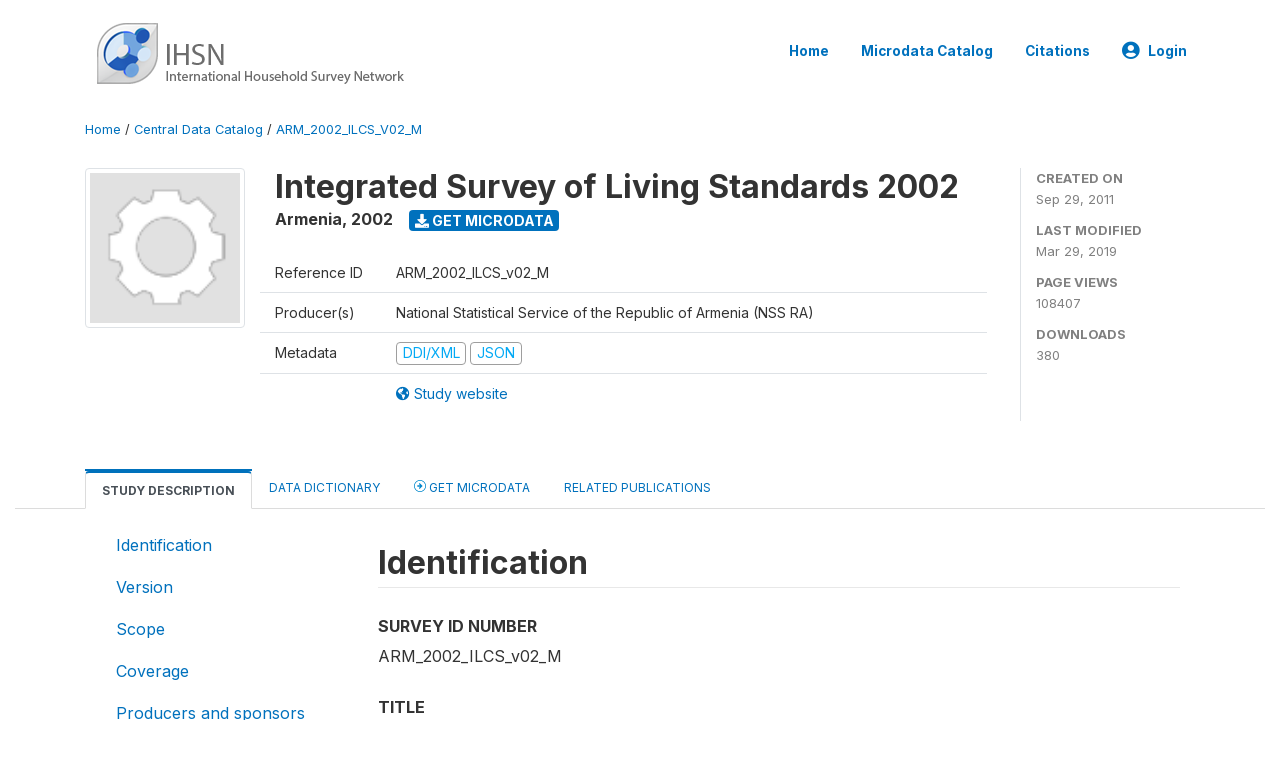

--- FILE ---
content_type: text/html; charset=UTF-8
request_url: http://catalog.ihsn.org/index.php/catalog/267
body_size: 14788
content:
<!DOCTYPE html>
<html>

<head>
    <meta charset="utf-8">
<meta http-equiv="X-UA-Compatible" content="IE=edge">
<meta name="viewport" content="width=device-width, initial-scale=1">

<title>Armenia - Integrated Survey of Living Standards 2002</title>

    
    <link rel="stylesheet" href="https://cdnjs.cloudflare.com/ajax/libs/font-awesome/5.15.4/css/all.min.css" integrity="sha512-1ycn6IcaQQ40/MKBW2W4Rhis/DbILU74C1vSrLJxCq57o941Ym01SwNsOMqvEBFlcgUa6xLiPY/NS5R+E6ztJQ==" crossorigin="anonymous" referrerpolicy="no-referrer" />
    <link rel="stylesheet" href="https://stackpath.bootstrapcdn.com/bootstrap/4.1.3/css/bootstrap.min.css" integrity="sha384-MCw98/SFnGE8fJT3GXwEOngsV7Zt27NXFoaoApmYm81iuXoPkFOJwJ8ERdknLPMO" crossorigin="anonymous">
    

<link rel="stylesheet" href="http://catalog.ihsn.org/themes/nada52/css/style.css?v2023">
<link rel="stylesheet" href="http://catalog.ihsn.org/themes/nada52/css/custom.css?v2021">
<link rel="stylesheet" href="http://catalog.ihsn.org/themes/nada52/css/home.css?v03212019">
<link rel="stylesheet" href="http://catalog.ihsn.org/themes/nada52/css/variables.css?v07042021">
<link rel="stylesheet" href="http://catalog.ihsn.org/themes/nada52/css/facets.css?v062021">
<link rel="stylesheet" href="http://catalog.ihsn.org/themes/nada52/css/catalog-tab.css?v07052021">
<link rel="stylesheet" href="http://catalog.ihsn.org/themes/nada52/css/catalog-card.css?v10102021-1">
<link rel="stylesheet" href="http://catalog.ihsn.org/themes/nada52/css/filter-action-bar.css?v14052021-3">

    <script src="//code.jquery.com/jquery-3.2.1.min.js"></script>
    <script src="https://cdnjs.cloudflare.com/ajax/libs/popper.js/1.14.3/umd/popper.min.js" integrity="sha384-ZMP7rVo3mIykV+2+9J3UJ46jBk0WLaUAdn689aCwoqbBJiSnjAK/l8WvCWPIPm49" crossorigin="anonymous"></script>
    <script src="https://stackpath.bootstrapcdn.com/bootstrap/4.1.3/js/bootstrap.min.js" integrity="sha384-ChfqqxuZUCnJSK3+MXmPNIyE6ZbWh2IMqE241rYiqJxyMiZ6OW/JmZQ5stwEULTy" crossorigin="anonymous"></script>

<script type="text/javascript">
    var CI = {'base_url': 'http://catalog.ihsn.org/'};

    if (top.frames.length!=0) {
        top.location=self.document.location;
    }

    $(document).ready(function()  {
        /*global ajax error handler */
        $( document ).ajaxError(function(event, jqxhr, settings, exception) {
            if(jqxhr.status==401){
                window.location=CI.base_url+'/auth/login/?destination=catalog/';
            }
            else if (jqxhr.status>=500){
                alert(jqxhr.responseText);
            }
        });

    }); //end-document-ready

</script>


<script type="text/javascript" src="http://catalog.ihsn.org/javascript/linkify.min.js?v=012026"></script><script type="text/javascript" src="http://catalog.ihsn.org/javascript/linkify-jquery.min.js?v=012026"></script><script type="text/javascript" src="http://catalog.ihsn.org/javascript/pym.v1.min.js?v=012026"></script><script type="application/ld+json">
    {
    "@context": "https://schema.org/",
    "@type": "Dataset",
    "name": "Integrated Survey of Living Standards 2002 - Armenia",
    "description": "Abstract\r\n---------------------------\r\n\r\nThe Integrated Survey of Living Standards (ISLS), renamed in 2004 to Integrated Survey of Living Conditions Survey (ILCS) is conducted annually by the NSS National Statistical Service of the Republic of Armenia, formed the basis for monitoring living conditions in Armenia. The ILCS is a universally recognized best-practice survey for collecting data to inform about the living standards of households. The ILCS comprises comprehensive and valuable data on the welfare of households and separate individuals which gives the NSS an opportunity to provide the public with up to date information on the population\u2019s income, expenditures, the level of poverty and the other changes in living standards on an annual basis.\r\n\r\nGeographic coverage\r\n---------------------------\r\n\r\nUrban and rural communities\r\n\r\nAnalysis unit\r\n---------------------------\r\n\r\n- Households;\n- Individuals.\r\n\r\nKind of data\r\n---------------------------\r\n\r\nSample survey data [ssd]\r\n\r\nSampling procedure\r\n---------------------------\r\n\r\nDuring the 2001-2003 surveys two-stage random sample was used; the first stage covered the selection of settlements - cities and villages, while the second stage was focused on the selection of households in these settlements. The surveys were conducted on the principle of monthly rotation of households by clusters (sample units). In 2002 and 2003 the number of households was 387 with the sample covering 14 cities and 30 villages in 2002 and 17 cities and 20 villages in 2003.\n\nDuring the 2004-2006 surveys the sampling frame for the ILCS was built using the database of addresses for the 2001 Population Census; the database was developed with the World Bank technical assistance. The database of addresses of all households in Armenia was divided into 48 strata including 12 communities of Yerevan city. The households from other regions (marzes) were grouped according to the following three categories: big towns with 15,000 and more population; villages, and other towns. Big towns formed 16 strata (the only exception was the Vayots Dzor marz where there are no big towns). The villages and other towns formed 10 strata each. According to this division, a random, two-step sample stratified at marz level was developed. All marzes, as well as all urban and rural settlements were included in the sample population according to the share of population residing in those settlements as percent to the total population in the country. \nIn the first step, the settlements, i.e. primary sample units, were selected: 43 towns out of 48 or 90 percent of all towns in Armenia were surveyed during the year; also 216 villages out of 951 or 23 percent of all villages in the country were covered by the survey. In the second step, the respondent households were selected: 6,816 households (5,088 from urban and 1,728 from rural settlements). As a result, for the first time since 1996 survey data were representative at the marz level.\n\nDuring the 2007-2012 surveys the sampling frame for ILCS was designed according to the database of addresses for the 2001 Population Census, which was developed with the World Bank technical assistance. The sample consisted of two parts: core sample and oversample. \n\n1) For the creation of core sample, the sample frame (database of addresses of all households in Armenia) was divided into 48 strata including 12 communities of Yerevan city. The households from other regions (marzes) were grouped according to three categories: large towns (with population of 15000 and higher), villages and other towns. Large towns formed by 16 groups (strata), while the villages and towns formed by 10 strata each. According to that division, a random, two-step sample stratified at the marz level was developed. All marzes, as well as all urban and rural settlements were included in the sample population according to the share of households residing in those settlements as percent to the total households in the country. In the first step, using the PPS method the enumeration units (i.e., primary sample units to be surveyed during the year) were selected. 2007 sample includes 48 urban and 18 rural enumeration areas per month.\n2) The oversample was drawn from the list of villages included in MCA-Armenia Rural Roads Rehabilitation Project. The enumeration areas of villages that were already in the core sample were excluded from that list. From the remaining enumeration areas 18 enumeration areas were selected per month. Thus, the rural sample size was doubled.\n3) After merging the core sample and oversample, the survey households were selected in the second step. 656 households were surveyed per month, from which 368 from urban and 288 from rural settlements. Each month 82 interviewers had conducted field work, and their workload included 8 households per month. In 2007 number of surveyed households was 7,872 (4,416 from urban and 3,456 from rural areas).\n\nFor the survey 2013 the sample frame for ILCS was designed in accordance with the database of addresses of all private households in the country developed on basis of the 2001 Population Census results, with the technical assistance of the World Bank. The method of systematic representative probability sampling was used to frame the sample. For the purpose of drawing the sample, the sample frame was divided into 32 strata including 12 communities of Yerevan City (currently, the administrative districts). \nAccording to this division, a two-tier sample was drawn stratified by regions and by Yerevan. All regions and Yerevan, as well as all urban and rural communities were included in the sample in accordance to the shares of their resident households within the total number of households in the country. In the first round, enumeration areas - that is primary sample units to be surveyed during the year - were selected. The ILCS 2013 sample included 32 enumeration areas in urban and 16 enumeration areas in rural communities per month. \nThe households to be surveyed were selected in the second round. A total of 432 households were surveyed per month, of which 279 and 153 households from urban and rural communities, respectively. Every month 48 interviewers went on field work with a workload of 9 households per month.\n\nThe sample frame for 2014-2016 was designed in accordance with the database of addresses of all private households in the country developed on basis of the 2011 Population Census results, with the technical assistance of the World Bank. The method of systematic representative probability sampling was used to frame the sample.  \nFor drawing the sample, the sample frame was divided into 32 strata including 12 communities of Yerevan City (currently, the administrative districts). According to this division, a two-tier sample was drawn stratified by regions and by Yerevan. All regions and Yerevan, as well as all urban and rural communities were included in the sample in accordance to the shares of their resident households within the total number of households in the country. In the first round, enumeration areas - that is primary sample units to be surveyed during the year - were selected. The ILCS 2014 sample included 30 enumeration areas in urban and 18 enumeration areas in rural communities per month.\nThe method of representative probability sampling was used to frame the sample. At regional level, all communities were grouped into two categories - towns and villages. According to this division, a two-tier sample was drawn stratified by regions and by Yerevan. All regions and Yerevan, as well as all rural and urban communities were included in the sample in accordance to the shares of their resident households within the total number of households in the country. In the first round, enumeration districts - that is primary sample units to be surveyed during the year - were selected. The ILCS 2015 sample included 30 enumeration districts in urban and 18 enumeration districts in rural communities per month.\r\n\r\nMode of data collection\r\n---------------------------\r\n\r\nFace-to-face [f2f]\r\n\r\nResearch instrument\r\n---------------------------\r\n\r\nThe Questionnaire is filled in by the interviewer during the least five visits to households per month. During face-to-face interviews with the household head or another knowledgeable adult member, the interviewer collects information on the composition and housing conditions of the household, the employment status, educational level and health condition of the members, availability and use of land, livestock, and agricultural machinery, monetary and commodity flows between households, and other information. \n\nThe 2002 survey questionnaire had the following sections: (1) \"List of Household Members\", (2) \"Housing Facilities\", (3) \"Migration\", (4) \"Education\", (5) \"Agriculture\", (6) \"Monetary and Commodity Flows between Households\", (7) \"Health (General) and Healthcare\", (8) \"Savings and Debts\", (9) \"Social Assistance\".\n\nThe Diary is completed directly by the household for one month. Every day the household would record all its expenditures on food, non-food products and services, also giving a detailed description of such purchases; e.g. for food products the name, quantity, cost, and place of purchase of the product is recorded. Besides, the household records its consumption of food products received and used from its own land and livestock, as well as from other sources (e.g. gifts, humanitarian aid). Non-food products and services purchased or received for free are also recorded in the diary. Then, the household records its income received during the month. At the end of the month, information on rarely used food products, durable goods and ceremonies is recorded, as well. The records in the diary are verified by the interviewer in the course of 5 mandatory visits to the household during the survey month.\n\nThe Survey Diary has the following sections: (1) food purchased during the day, (2) food consumed at home during the day, (3) expenditures on food consumed away from home, (4) non-food products purchased and services obtained, (5) non-food products and services received free of charge, (6) household income and monetary inflows, (7) food products, which are usually consumed in small quantities during the day, (8) list of real estate, durable goods, and ceremonies. The interviewer\u2019s manual provides detailed instructions for completing the questionnaire and the diary.\n\nThe Questionnaire, the Diary and the Interviewer's Manual are revised and adjusted, as appropriate, prior to the launch of the survey. Starting from 2012, data are codified under the \"Classification of Individual Consumption by Purpose\" (COICOP) classifier.\r\n\r\nResponse rate\r\n---------------------------\r\n\r\nIn 2002 the survey covered 14 urban and 30 rural areas with the sample size of 4,644 households.",
    "url": "http://catalog.ihsn.org/catalog/267",
    "sameAs": "http://catalog.ihsn.org/catalog/study/ARM_2002_ILCS_v02_M",
    "identifier": "ARM_2002_ILCS_v02_M",
    "includedInDataCatalog": {
        "@type": "DataCatalog",
        "name": "http://catalog.ihsn.org/"
    },
    "temporalCoverage": "2002",
    "dateCreated": "2011-09-29T15:21:38+00:00",
    "dateModified": "2019-03-29T18:23:40+00:00",
    "spatialCoverage": {
        "@type": "Place",
        "name": "Armenia"
    },
    "creator": [
        {
            "@type": "Organization",
            "name": "National Statistical Service of the Republic of Armenia (NSS RA)"
        }
    ],
    "producer": [
        {
            "@type": "Organization",
            "name": "World Bank"
        }
    ]
}</script><script>var STUDY_ID = "267";</script>
    <script src="http://catalog.ihsn.org/javascript/analytics-tracker.js"></script>
    <script>
        // Initialize analytics tracker with configuration
        if (typeof NADA !== 'undefined' && NADA.Analytics) {
            NADA.Analytics.init({
                baseUrl: 'http://catalog.ihsn.org/',
                enabled: true,
                builtinEnabled: true,
                gaEnabled: false,
                debug: false,
                sessionTimeoutMinutes: 5,
                dedupeWindowMinutes: 5            });
        }
    </script>

    
<script>
window.study_id='';
    window.study_id=267</script>

<script async src="https://www.googletagmanager.com/gtag/js?id=G-SE0FFGKB2K"></script>
<script>
  window.dataLayer = window.dataLayer || [];
  function gtag(){dataLayer.push(arguments);}
  gtag('js', new Date());

  gtag('config', 'G-SE0FFGKB2K', {'study_id':window.study_id});

  
  $(function() {
    $(document).ajaxSend(function(event, request, settings) {
        gtag('event', 'page_view', {
            page_path: settings.url
        })
    });

    //track file downloads
    $('.resources .download').on('click', function() {
        gtag('event', 'download', {
            'event_label': $(this).attr("title"),
            'event_category': $(this).attr("href"),
            'non_interaction': true
        });
    });

});
</script>
</head>

<body>

    <!-- site header -->
    <style>
.site-header .navbar-light .no-logo .navbar-brand--sitename {border:0px!important;margin-left:0px}
.site-header .navbar-light .no-logo .nada-site-title {font-size:18px;}
</style>
<header class="site-header">
    
        

    <div class="container">

        <div class="row">
            <div class="col-12">
                <nav class="navbar navbar-expand-md navbar-light rounded navbar-toggleable-md wb-navbar">

                                                            <div class="navbar-brand">
                        <div class="navbar-brand--logo">
                            <a href="http://catalog.ihsn.org/">
                            <img src="http://catalog.ihsn.org/themes/nada52/images/ihsn_logo.png" alt="IHSN Survey Catalog" >
                            </a>
                        </div>                        
                    </div>



                    
                    

                                                            

                    <button class="navbar-toggler navbar-toggler-right collapsed wb-navbar-button-toggler" type="button" data-toggle="collapse" data-target="#containerNavbar" aria-controls="containerNavbar" aria-expanded="false" aria-label="Toggle navigation">
                        <span class="navbar-toggler-icon"></span>
                    </button>

                    <!-- Start menus -->
                    <!-- Start menus -->
<div class="navbar-collapse collapse" id="containerNavbar" aria-expanded="false">
        <ul class="navbar-nav ml-auto">
                                            <li class="nav-item">
                <a   class="nav-link" href="http://catalog.ihsn.org/home">Home</a>
            </li>            
                                            <li class="nav-item">
                <a   class="nav-link" href="http://catalog.ihsn.org/catalog">Microdata  Catalog</a>
            </li>            
                                            <li class="nav-item">
                <a   class="nav-link" href="http://catalog.ihsn.org/citations">Citations</a>
            </li>            
        
        
<li class="nav-item dropdown">
                <a class="nav-link dropdown-toggle" href="" id="dropdownMenuLink" data-toggle="dropdown" aria-haspopup="true" aria-expanded="false">
                <i class="fas fa-user-circle fa-lg"></i>Login            </a>
            <div class="dropdown-menu dropdown-menu-right" aria-labelledby="dropdownMenuLink">
                <a class="dropdown-item" href="http://catalog.ihsn.org/auth/login">Login</a>
            </div>
                </li>
<!-- /row -->
    </ul>

</div>
<!-- Close Menus -->                    <!-- Close Menus -->

                </nav>
            </div>

        </div>
        <!-- /row -->

    </div>

</header>
    <!-- page body -->
    <div class="wp-page-body container-fluid page-catalog catalog">

        <div class="body-content-wrap theme-nada-2">

            <!--breadcrumbs -->
            <div class="container">
                                                    <ol class="breadcrumb wb-breadcrumb">
                        	    <div class="breadcrumbs" xmlns:v="http://rdf.data-vocabulary.org/#">
           <span typeof="v:Breadcrumb">
                		         <a href="http://catalog.ihsn.org//" rel="v:url" property="v:title">Home</a> /
                        
       </span>
                  <span typeof="v:Breadcrumb">
                		         <a href="http://catalog.ihsn.org//catalog" rel="v:url" property="v:title">Central Data Catalog</a> /
                        
       </span>
                  <span typeof="v:Breadcrumb">
        	         	         <a class="active" href="http://catalog.ihsn.org//catalog/267" rel="v:url" property="v:title">ARM_2002_ILCS_V02_M</a>
                        
       </span>
               </div>
                    </ol>
                            </div>
            <!-- /breadcrumbs -->

            <style>
.metadata-sidebar-container .nav .active{
	background:#e9ecef;		
}
.study-metadata-page .page-header .nav-tabs .active a {
	background: white;
	font-weight: bold;
	border-top: 2px solid #0071bc;
	border-left:1px solid gainsboro;
	border-right:1px solid gainsboro;
}

.study-info-content {
    font-size: 14px;
}

.study-subtitle{
	font-size:.7em;
	margin-bottom:10px;
}

.badge-outline{
	background:transparent;
	color:#03a9f4;
	border:1px solid #9e9e9e;
}
.study-header-right-bar span{
	display:block;
	margin-bottom:15px;
}
.study-header-right-bar{
	font-size:14px;
	color:gray;
}
.get-microdata-btn{
	font-size:14px;
}

.link-col .badge{
	font-size:14px;
	font-weight:normal;
	background:transparent;
	border:1px solid #9E9E9E;
	color:#03a9f4;
}

.link-col .badge:hover{
	background:#03a9f4;
	color:#ffffff;
}

.study-header-right-bar .stat{
	margin-bottom:10px;
	font-size:small;
}

.study-header-right-bar .stat .stat-label{
	font-weight:bold;
	text-transform:uppercase;
}

.field-metadata__table_description__ref_country .field-value,
.field-metadata__study_desc__study_info__nation .field-value{
	max-height:350px;
	overflow:auto;
}
.field-metadata__table_description__ref_country .field-value  ::-webkit-scrollbar,
.field-metadata__study_desc__study_info__nation .field-value ::-webkit-scrollbar {
  -webkit-appearance: none;
  width: 7px;
}

.field-metadata__table_description__ref_country .field-value  ::-webkit-scrollbar-thumb,
.field-metadata__study_desc__study_info__nation .field-value ::-webkit-scrollbar-thumb {
  border-radius: 4px;
  background-color: rgba(0, 0, 0, .5);
  box-shadow: 0 0 1px rgba(255, 255, 255, .5);
}
</style>


<div class="page-body-full study-metadata-page">
	<span 
		id="dataset-metadata-info" 
		data-repositoryid="central"
		data-id="267"
		data-idno="ARM_2002_ILCS_v02_M"
	></span>

<div class="container-fluid page-header">
<div class="container">


<div class="row study-info">
					<div class="col-md-2">
			<div class="collection-thumb-container">
				<a href="http://catalog.ihsn.org/catalog/central">
				<img  src="http://catalog.ihsn.org/files/icon-blank.png?v=1553883820" class="mr-3 img-fluid img-thumbnail" alt="central" title="Central Data Catalog"/>
				</a>
			</div>		
		</div>
	
	<div class="col">
		
		<div>
		    <h1 class="mt-0 mb-1" id="dataset-title">
                <span>Integrated Survey of Living Standards 2002</span>
                            </h1>
            <div class="clearfix">
		        <h6 class="sub-title float-left" id="dataset-sub-title"><span id="dataset-country">Armenia</span>, <span id="dataset-year">2002</span></h6>
                                <a  
                    href="http://catalog.ihsn.org/catalog/267/get-microdata" 
                    class="get-microdata-btn badge badge-primary wb-text-link-uppercase float-left ml-3" 
                    title="Get Microdata">					
                    <span class="fa fa-download"></span>
                    Get Microdata                </a>
                                
            </div>
		</div>

		<div class="row study-info-content">
		
            <div class="col pr-5">

                <div class="row mt-4 mb-2 pb-2  border-bottom">
                    <div class="col-md-2">
                        Reference ID                    </div>
                    <div class="col">
                        <div class="study-idno">
                            ARM_2002_ILCS_v02_M                            
                        </div>
                    </div>
                </div>

                		
                                <div class="row mb-2 pb-2  border-bottom">
                    <div class="col-md-2">
                        Producer(s)                    </div>
                    <div class="col">
                        <div class="producers">
                            National Statistical Service of the Republic of Armenia (NSS RA)                        </div>
                    </div>
                </div>
                                
                
                
                <div class="row border-bottom mb-2 pb-2 mt-2">
                    <div class="col-md-2">
                        Metadata                    </div>
                    <div class="col">
                        <div class="metadata">
                            <!--metadata-->
                            <span class="mr-2 link-col">
                                                                                            
                                                                    <a class="download" 
                                       href="http://catalog.ihsn.org/metadata/export/267/ddi" 
                                       title="DDI Codebook (2.5)"
                                       data-filename="metadata-267.xml"
                                       data-dctype="metadata"
                                       data-isurl="0"
                                       data-extension="xml"
                                       data-sid="267">
                                        <span class="badge badge-primary"> DDI/XML</span>
                                    </a>
                                
                                <a class="download" 
                                   href="http://catalog.ihsn.org/metadata/export/267/json" 
                                   title="JSON"
                                   data-filename="metadata-267.json"
                                   data-dctype="metadata"
                                   data-isurl="0"
                                   data-extension="json"
                                   data-sid="267">
                                    <span class="badge badge-info">JSON</span>
                                </a>
                            </span>	
                            <!--end-metadata-->
                        </div>
                    </div>
                </div>

                                <div class="row mb-2 pb-2 mt-2">
                    <div class="col-md-2">
                        
                    </div>
                    <div class="col">
                        <div class="study-links link-col">
                            						
                                <a  target="_blank" href="http://www.armstat.am/en/" title="Study website (with all available documentation)">
                                    <span class="mr-2">
                                        <i class="fa fa-globe-americas" aria-hidden="true"> </i> Study website                                    </span>
                                </a>
                            
                                                    </div>
                    </div>
                </div>
                
                	    </div>
	
	</div>

	</div>

    <div class="col-md-2 border-left">
		<!--right-->
		<div class="study-header-right-bar">
				<div class="stat">
					<div class="stat-label">Created on </div>
					<div class="stat-value">Sep 29, 2011</div>
				</div>

				<div class="stat">
					<div class="stat-label">Last modified </div>
					<div class="stat-value">Mar 29, 2019</div>
				</div>
				
									<div class="stat">
						<div class="stat-label">Page views </div>
						<div class="stat-value">108407</div>
					</div>
				
									<div class="stat">
						<div class="stat-label">Downloads </div>
						<div class="stat-value">380</div>
					</div>				
						</div>		
		<!--end-right-->
	</div>

</div>




<!-- Nav tabs -->
<ul class="nav nav-tabs wb-nav-tab-space flex-wrap" role="tablist">
								<li class="nav-item tab-description active"  >
				<a href="http://catalog.ihsn.org/catalog/267/study-description" class="nav-link wb-nav-link wb-text-link-uppercase active" role="tab"  data-id="related-materials" >Study Description</a>
			</li>
										<li class="nav-item tab-data_dictionary "  >
				<a href="http://catalog.ihsn.org/catalog/267/data-dictionary" class="nav-link wb-nav-link wb-text-link-uppercase " role="tab"  data-id="related-materials" >Data Dictionary</a>
			</li>
												<li class="nav-item nav-item-get-microdata tab-get_microdata " >
				<a href="http://catalog.ihsn.org/catalog/267/get-microdata" class="nav-link wb-nav-link wb-text-link-uppercase " role="tab" data-id="related-materials" >
					<span class="get-microdata icon-da-remote"></span> Get Microdata				</a>
			</li>                            
										<li class="nav-item tab-related_citations "  >
				<a href="http://catalog.ihsn.org/catalog/267/related-publications" class="nav-link wb-nav-link wb-text-link-uppercase " role="tab"  data-id="related-materials" >Related Publications</a>
			</li>
								
	<!--review-->
	</ul>
<!-- end nav tabs -->
</div>
</div>



<div class="container study-metadata-body-content " >


<!-- tabs -->
<div id="tabs" class="study-metadata ui-tabs ui-widget ui-widget-content ui-corner-all study-tabs" >	
  
  <div id="tabs-1" aria-labelledby="ui-id-1" class="ui-tabs-panel ui-widget-content ui-corner-bottom" role="tabpanel" >
  	
        <div class="tab-body-no-sidebar-x"><div class="container-fluid">
    <div class="row">
        <div class="col-md-3">
            <div class="navbar-collapse sticky-top metadata-sidebar-container">
            <div class="nav flex-column">
                            <li class="nav-item">                    
                    <a class="nav-link" href="#study_desc.title_statement">Identification</a>
                </li>
                            <li class="nav-item">                    
                    <a class="nav-link" href="#study_description.version">Version</a>
                </li>
                            <li class="nav-item">                    
                    <a class="nav-link" href="#study_desc1674579453273">Scope</a>
                </li>
                            <li class="nav-item">                    
                    <a class="nav-link" href="#study_desc1684331110642">Coverage</a>
                </li>
                            <li class="nav-item">                    
                    <a class="nav-link" href="#study_desc1684331430702">Producers and sponsors</a>
                </li>
                            <li class="nav-item">                    
                    <a class="nav-link" href="#study_desc1674579234511">Sampling</a>
                </li>
                            <li class="nav-item">                    
                    <a class="nav-link" href="#study_desc1684332949622">Survey instrument</a>
                </li>
                            <li class="nav-item">                    
                    <a class="nav-link" href="#study_desc1684332928200">Data collection</a>
                </li>
                            <li class="nav-item">                    
                    <a class="nav-link" href="#study_desc1684334943415">Depositor information</a>
                </li>
                            <li class="nav-item">                    
                    <a class="nav-link" href="#study_desc1684335103457">Data Access</a>
                </li>
                            <li class="nav-item">                    
                    <a class="nav-link" href="#study_desc1684335112393">Disclaimer and copyrights</a>
                </li>
                            <li class="nav-item">                    
                    <a class="nav-link" href="#study_desc1684335140110">Contacts</a>
                </li>
                            <li class="nav-item">                    
                    <a class="nav-link" href="#doc_desc.title_statement">Metadata production</a>
                </li>
                        </div>
            </div>
        </div>
        <div class="col-md-9">
            <div><div class="field-section-container pb-3"><h2 class="field-section" id="study_desc.title_statement">Identification</h2><div class="mb-2 field field-study_desc.title_statement.idno">
    <div class="font-weight-bold field-title">Survey ID number</div>
    <div class="field-value">
                                    <span><p>ARM_2002_ILCS_v02_M</p></span>
            
            </div>
</div>
<div class="mb-2 field field-study_desc.title_statement.title">
    <div class="font-weight-bold field-title">Title</div>
    <div class="field-value">
                                    <span><p>Integrated Survey of Living Standards 2002</p></span>
            
            </div>
</div>
<div class="table-responsive field field-study_desc_study_info_nation">
    <div class="field-title">Country</div>
<div class="">
<table class="table table-sm table-bordered table-striped table-condensed xsl-table table-grid ">
            <tr>
                        <th>Name</th>
                        <th>Country code</th>
                    </tr>
            <tr>
                            <td>            
                                                    Armenia                                    </td>
                            <td>            
                                                    ARM                                    </td>
            </tr>
        
</table>
</div>
</div>

<div class="mb-2 field field-study_desc.series_statement.series_name">
    <div class="font-weight-bold field-title">Study type</div>
    <div class="field-value">
                                    <span><p>Integrated Survey (non-LSMS) [hh/is]</p></span>
            
            </div>
</div>
<div class="mb-2 field field-study_desc.series_statement.series_info">
    <div class="font-weight-bold field-title">Series Information</div>
    <div class="field-value">
                                    <span><p>The Integrated Survey of Living Standards (ISLS) was introduced in Armenia in 1996, followed by the one in 1998-1999; thereafter, it has been conducted every year since 2001. Starting from 2004 the survey was  renamed to The Integrated Living Conditions Survey (ILCS).</p>
<p>Since 1996, when the survey was first implemented in Armenia, the National Statistical Service of the Republic of Armenia (NSS) with the assistance of the World Bank, USAID and other donor organizations, has been putting efforts to continuously improve the quality of data collected through household surveys, as well as to advance its own expertise in arriving at a more accurate assessment of poverty. These efforts have proven to be successful as the data collected through household surveys and the estimates of poverty based on such data became an important input in defining and monitoring the poverty reduction strategy, which is the responsibility of the Government. </p>
<p>In 2004, the NSS implemented significant changes to improve the Integrated Living Conditions Survey and to update the poverty assessment methodology, which was used until 2008. With the technical assistance provided by the World Bank: (1) the survey sample frame was updated using the 2001 Population Census frame, (2) the sample size was expanded to ensure representativeness of data by regions, (3) the ILCS questionnaire was revised to reflect economic and social changes between 1998/99 and 2003, as well as a comprehensive section on employment was added into the questionnaire, (4) the interviewers underwent a more profound training. </p>
<p>With the co-funding provided within the period of 2007-2011 by the Millennium Challenge Account - Armenia (MCA-Armenia), a state non-commercial organization, the sample size of the ILCS has been expanded to include 7,872 households annually as compared to 5,184 households in 2006 (funded from the state budget only). When activities of MCA-Armenia came to an end in 2012, the sample size was again reduced back to 5,184 households.</p>
<p>The ILCS is conducted during the year with monthly rotation of households and settlements. The survey results serve primarily to assess the level of consumption-based poverty in Armenia.</p></span>
            
            </div>
</div>
<div class="mb-2 field field-study_desc.study_info.abstract">
    <div class="font-weight-bold field-title">Abstract</div>
    <div class="field-value">
                                    <span><p>The Integrated Survey of Living Standards (ISLS), renamed in 2004 to Integrated Survey of Living Conditions Survey (ILCS) is conducted annually by the NSS National Statistical Service of the Republic of Armenia, formed the basis for monitoring living conditions in Armenia. The ILCS is a universally recognized best-practice survey for collecting data to inform about the living standards of households. The ILCS comprises comprehensive and valuable data on the welfare of households and separate individuals which gives the NSS an opportunity to provide the public with up to date information on the population’s income, expenditures, the level of poverty and the other changes in living standards on an annual basis.</p></span>
            
            </div>
</div>
<div class="mb-2 field field-study_desc.study_info.data_kind">
    <div class="font-weight-bold field-title">Kind of Data</div>
    <div class="field-value">
                                    <span><p>Sample survey data [ssd]</p></span>
            
            </div>
</div>
<div class="mb-2 field field-study_desc.study_info.analysis_unit">
    <div class="font-weight-bold field-title">Unit of Analysis</div>
    <div class="field-value">
                                    <span><ul>
<li>Households;</li>
<li>Individuals.</li>
</ul></span>
            
            </div>
</div>
</div><div class="field-section-container pb-3"><h2 class="field-section" id="study_description.version">Version</h2><div class="mb-2 field field-study_desc.version_statement.version_date">
    <div class="font-weight-bold field-title">Version Date</div>
    <div class="field-value">
                                    <span><p>2002</p></span>
            
            </div>
</div>
</div><div class="field-section-container pb-3"><h2 class="field-section" id="study_desc1674579453273">Scope</h2><div class="mb-2 field field-study_desc.study_info.notes">
    <div class="font-weight-bold field-title">Notes</div>
    <div class="field-value">
                                    <span><p>The scope of the Integrated Living Conditions Survey includes:</p>
<ul>
<li>List of Household Members;</li>
<li>Migration;</li>
<li>Housing and Dwelling Conditions;</li>
<li>Employment;</li>
<li>Education;</li>
<li>Agriculture;</li>
<li>Food Production;</li>
<li>Monetary and Commodity Flows between Households;</li>
<li>Health (General) and Healthcare;</li>
<li>Debts;</li>
<li>Subjective Assessment of Living Conditions;</li>
<li>Provision of Services;</li>
<li>Social Assistance;</li>
<li>Households as Employers for Service Personnel;</li>
<li>Household Monthly Consumption of Energy Resources.</li>
</ul></span>
            
            </div>
</div>
</div><div class="field-section-container pb-3"><h2 class="field-section" id="study_desc1684331110642">Coverage</h2><div class="mb-2 field field-study_desc.study_info.geog_coverage">
    <div class="font-weight-bold field-title">Geographic Coverage</div>
    <div class="field-value">
                                    <span><p>Urban and rural communities</p></span>
            
            </div>
</div>
</div><div class="field-section-container pb-3"><h2 class="field-section" id="study_desc1684331430702">Producers and sponsors</h2><div class="table-responsive field field-study_desc_authoring_entity">
    <div class="field-title">Primary investigators</div>
<div class="">
<table class="table table-sm table-bordered table-striped table-condensed xsl-table table-grid ">
            <tr>
                        <th>Name</th>
                    </tr>
            <tr>
                            <td>            
                                                    National Statistical Service of the Republic of Armenia (NSS RA)                                    </td>
            </tr>
        
</table>
</div>
</div>

<div class="table-responsive field field-study_desc_production_statement_producers">
    <div class="field-title">Producers</div>
<div class="">
<table class="table table-sm table-bordered table-striped table-condensed xsl-table table-grid ">
            <tr>
                        <th>Name</th>
                        <th>Role</th>
                    </tr>
            <tr>
                            <td>            
                                                    World Bank                                    </td>
                            <td>            
                                                    Technical Support                                    </td>
            </tr>
        
</table>
</div>
</div>

<div class="table-responsive field field-study_desc_production_statement_funding_agencies">
    <div class="field-title">Funding Agency/Sponsor</div>
<div class="">
<table class="table table-sm table-bordered table-striped table-condensed xsl-table table-grid ">
            <tr>
                        <th>Name</th>
                        <th>Role</th>
                    </tr>
            <tr>
                            <td>            
                                                    Food Security Program of the European Commission                                    </td>
                            <td>            
                                                    Funding                                    </td>
            </tr>
        <tr>
                            <td>            
                                                    Millennium Challenge Account 2007-2011                                    </td>
                            <td>            
                                                    Funding                                    </td>
            </tr>
        
</table>
</div>
</div>

</div><div class="field-section-container pb-3"><h2 class="field-section" id="study_desc1674579234511">Sampling</h2><div class="mb-2 field field-study_desc.method.data_collection.sampling_procedure">
    <div class="font-weight-bold field-title">Sampling Procedure</div>
    <div class="field-value">
                                    <span><p>During the 2001-2003 surveys two-stage random sample was used; the first stage covered the selection of settlements - cities and villages, while the second stage was focused on the selection of households in these settlements. The surveys were conducted on the principle of monthly rotation of households by clusters (sample units). In 2002 and 2003 the number of households was 387 with the sample covering 14 cities and 30 villages in 2002 and 17 cities and 20 villages in 2003.</p>
<p>During the 2004-2006 surveys the sampling frame for the ILCS was built using the database of addresses for the 2001 Population Census; the database was developed with the World Bank technical assistance. The database of addresses of all households in Armenia was divided into 48 strata including 12 communities of Yerevan city. The households from other regions (marzes) were grouped according to the following three categories: big towns with 15,000 and more population; villages, and other towns. Big towns formed 16 strata (the only exception was the Vayots Dzor marz where there are no big towns). The villages and other towns formed 10 strata each. According to this division, a random, two-step sample stratified at marz level was developed. All marzes, as well as all urban and rural settlements were included in the sample population according to the share of population residing in those settlements as percent to the total population in the country.<br />
In the first step, the settlements, i.e. primary sample units, were selected: 43 towns out of 48 or 90 percent of all towns in Armenia were surveyed during the year; also 216 villages out of 951 or 23 percent of all villages in the country were covered by the survey. In the second step, the respondent households were selected: 6,816 households (5,088 from urban and 1,728 from rural settlements). As a result, for the first time since 1996 survey data were representative at the marz level.</p>
<p>During the 2007-2012 surveys the sampling frame for ILCS was designed according to the database of addresses for the 2001 Population Census, which was developed with the World Bank technical assistance. The sample consisted of two parts: core sample and oversample. </p>
<ol>
<li>For the creation of core sample, the sample frame (database of addresses of all households in Armenia) was divided into 48 strata including 12 communities of Yerevan city. The households from other regions (marzes) were grouped according to three categories: large towns (with population of 15000 and higher), villages and other towns. Large towns formed by 16 groups (strata), while the villages and towns formed by 10 strata each. According to that division, a random, two-step sample stratified at the marz level was developed. All marzes, as well as all urban and rural settlements were included in the sample population according to the share of households residing in those settlements as percent to the total households in the country. In the first step, using the PPS method the enumeration units (i.e., primary sample units to be surveyed during the year) were selected. 2007 sample includes 48 urban and 18 rural enumeration areas per month.</li>
<li>The oversample was drawn from the list of villages included in MCA-Armenia Rural Roads Rehabilitation Project. The enumeration areas of villages that were already in the core sample were excluded from that list. From the remaining enumeration areas 18 enumeration areas were selected per month. Thus, the rural sample size was doubled.</li>
<li>After merging the core sample and oversample, the survey households were selected in the second step. 656 households were surveyed per month, from which 368 from urban and 288 from rural settlements. Each month 82 interviewers had conducted field work, and their workload included 8 households per month. In 2007 number of surveyed households was 7,872 (4,416 from urban and 3,456 from rural areas).</li>
</ol>
<p>For the survey 2013 the sample frame for ILCS was designed in accordance with the database of addresses of all private households in the country developed on basis of the 2001 Population Census results, with the technical assistance of the World Bank. The method of systematic representative probability sampling was used to frame the sample. For the purpose of drawing the sample, the sample frame was divided into 32 strata including 12 communities of Yerevan City (currently, the administrative districts).<br />
According to this division, a two-tier sample was drawn stratified by regions and by Yerevan. All regions and Yerevan, as well as all urban and rural communities were included in the sample in accordance to the shares of their resident households within the total number of households in the country. In the first round, enumeration areas - that is primary sample units to be surveyed during the year - were selected. The ILCS 2013 sample included 32 enumeration areas in urban and 16 enumeration areas in rural communities per month.<br />
The households to be surveyed were selected in the second round. A total of 432 households were surveyed per month, of which 279 and 153 households from urban and rural communities, respectively. Every month 48 interviewers went on field work with a workload of 9 households per month.</p>
<p>The sample frame for 2014-2016 was designed in accordance with the database of addresses of all private households in the country developed on basis of the 2011 Population Census results, with the technical assistance of the World Bank. The method of systematic representative probability sampling was used to frame the sample.<br />
For drawing the sample, the sample frame was divided into 32 strata including 12 communities of Yerevan City (currently, the administrative districts). According to this division, a two-tier sample was drawn stratified by regions and by Yerevan. All regions and Yerevan, as well as all urban and rural communities were included in the sample in accordance to the shares of their resident households within the total number of households in the country. In the first round, enumeration areas - that is primary sample units to be surveyed during the year - were selected. The ILCS 2014 sample included 30 enumeration areas in urban and 18 enumeration areas in rural communities per month.<br />
The method of representative probability sampling was used to frame the sample. At regional level, all communities were grouped into two categories - towns and villages. According to this division, a two-tier sample was drawn stratified by regions and by Yerevan. All regions and Yerevan, as well as all rural and urban communities were included in the sample in accordance to the shares of their resident households within the total number of households in the country. In the first round, enumeration districts - that is primary sample units to be surveyed during the year - were selected. The ILCS 2015 sample included 30 enumeration districts in urban and 18 enumeration districts in rural communities per month.</p></span>
            
            </div>
</div>
<div class="mb-2 field field-study_desc.method.analysis_info.response_rate">
    <div class="font-weight-bold field-title">Response Rate</div>
    <div class="field-value">
                                    <span><p>In 2002 the survey covered 14 urban and 30 rural areas with the sample size of 4,644 households.</p></span>
            
            </div>
</div>
</div><div class="field-section-container pb-3"><h2 class="field-section" id="study_desc1684332949622">Survey instrument</h2><div class="mb-2 field field-study_desc.method.data_collection.research_instrument">
    <div class="font-weight-bold field-title">Questionnaires</div>
    <div class="field-value">
                                    <span><p>The Questionnaire is filled in by the interviewer during the least five visits to households per month. During face-to-face interviews with the household head or another knowledgeable adult member, the interviewer collects information on the composition and housing conditions of the household, the employment status, educational level and health condition of the members, availability and use of land, livestock, and agricultural machinery, monetary and commodity flows between households, and other information. </p>
<p>The 2002 survey questionnaire had the following sections: (1) "List of Household Members", (2) "Housing Facilities", (3) "Migration", (4) "Education", (5) "Agriculture", (6) "Monetary and Commodity Flows between Households", (7) "Health (General) and Healthcare", (8) "Savings and Debts", (9) "Social Assistance".</p>
<p>The Diary is completed directly by the household for one month. Every day the household would record all its expenditures on food, non-food products and services, also giving a detailed description of such purchases; e.g. for food products the name, quantity, cost, and place of purchase of the product is recorded. Besides, the household records its consumption of food products received and used from its own land and livestock, as well as from other sources (e.g. gifts, humanitarian aid). Non-food products and services purchased or received for free are also recorded in the diary. Then, the household records its income received during the month. At the end of the month, information on rarely used food products, durable goods and ceremonies is recorded, as well. The records in the diary are verified by the interviewer in the course of 5 mandatory visits to the household during the survey month.</p>
<p>The Survey Diary has the following sections: (1) food purchased during the day, (2) food consumed at home during the day, (3) expenditures on food consumed away from home, (4) non-food products purchased and services obtained, (5) non-food products and services received free of charge, (6) household income and monetary inflows, (7) food products, which are usually consumed in small quantities during the day, (8) list of real estate, durable goods, and ceremonies. The interviewer’s manual provides detailed instructions for completing the questionnaire and the diary.</p>
<p>The Questionnaire, the Diary and the Interviewer's Manual are revised and adjusted, as appropriate, prior to the launch of the survey. Starting from 2012, data are codified under the "Classification of Individual Consumption by Purpose" (COICOP) classifier.</p></span>
            
            </div>
</div>
</div><div class="field-section-container pb-3"><h2 class="field-section" id="study_desc1684332928200">Data collection</h2><div class="table-responsive field field-study_desc_study_info_coll_dates">
    <div class="field-title">Dates of Data Collection</div>
<div class="">
<table class="table table-sm table-bordered table-striped table-condensed xsl-table table-grid ">
            <tr>
                        <th>Start</th>
                        <th>End</th>
                        <th>Cycle</th>
                    </tr>
            <tr>
                            <td>            
                                                    2002                                    </td>
                            <td>            
                                                    2002                                    </td>
                            <td>            
                                                    monthly                                    </td>
            </tr>
        
</table>
</div>
</div>

</div><div class="field-section-container pb-3"><h2 class="field-section" id="study_desc1684334943415">Depositor information</h2><div class="table-responsive field field-study_desc_distribution_statement_depositor">
    <div class="field-title">Depositor</div>
<div class="">
<table class="table table-sm table-bordered table-striped table-condensed xsl-table table-grid ">
            <tr>
                        <th>Name</th>
                        <th>Affiliation</th>
                    </tr>
            <tr>
                            <td>            
                                                    Poverty - GP                                    </td>
                            <td>            
                                                    World Bank Group                                    </td>
            </tr>
        
</table>
</div>
</div>

</div><div class="field-section-container pb-3"><h2 class="field-section" id="study_desc1684335103457">Data Access</h2><div class="mb-2 field field-study_desc.data_access.dataset_use.cit_req">
    <div class="font-weight-bold field-title">Citation requirements</div>
    <div class="field-value">
                                    <span><p>The use of the datasets must be acknowledged using a citation which would include:</p>
<ul>
<li>the identification of the Primary Investigator (including country name)</li>
<li>the full title of the survey and its acronym (when available), and the year(s) of implementation</li>
<li>the survey reference number</li>
<li>the source and date of download (for datasets disseminated online).</li>
</ul>
<p>Example:</p>
<p>National Statistical Service of the Republic of Armenia, World Bank. Armenia Integrated Survey of Living Standards (ISLS) 2002, Ref. ARM_2002_ILCS_v02_M. Dataset downloaded from [URL] on [date].</p></span>
            
            </div>
</div>
</div><div class="field-section-container pb-3"><h2 class="field-section" id="study_desc1684335112393">Disclaimer and copyrights</h2><div class="mb-2 field field-study_desc.data_access.dataset_use.disclaimer">
    <div class="font-weight-bold field-title">Disclaimer</div>
    <div class="field-value">
                                    <span><p>The user of the data acknowledges that the original collector of the data, the authorized distributor of the data, and the relevant funding agency bear no responsibility for use of the data or for interpretations or inferences based upon such uses.</p></span>
            
            </div>
</div>
</div><div class="field-section-container pb-3"><h2 class="field-section" id="study_desc1684335140110">Contacts</h2><div class="table-responsive field field-study_desc_distribution_statement_contact">
    <div class="field-title">Contacts</div>
<div class="">
<table class="table table-sm table-bordered table-striped table-condensed xsl-table table-grid ">
            <tr>
                        <th>Name</th>
                        <th>Affiliation</th>
                        <th>Email</th>
                    </tr>
            <tr>
                            <td>            
                                                    ECA Team for Statistical Development                                    </td>
                            <td>            
                                                    World Bank                                    </td>
                            <td>            
                                                    ecatsd@worldbank.org                                    </td>
            </tr>
        
</table>
</div>
</div>

</div></div><div><div class="field-section-container pb-3"><h2 class="field-section" id="doc_desc.title_statement">Metadata production</h2><div class="mb-2 field field-doc_desc.idno">
    <div class="font-weight-bold field-title">DDI Document ID</div>
    <div class="field-value">
                                    <span><p>DDI_ARM_2002_ILCS_v02_M_WB</p></span>
            
            </div>
</div>
<div class="table-responsive field field-doc_desc_producers">
    <div class="field-title">Producers</div>
<div class="">
<table class="table table-sm table-bordered table-striped table-condensed xsl-table table-grid ">
            <tr>
                        <th>Name</th>
                        <th>Affiliation</th>
                        <th>Role</th>
                    </tr>
            <tr>
                            <td>            
                                                    Development Data Group                                    </td>
                            <td>            
                                                    World Bank                                    </td>
                            <td>            
                                                    Generation of DDI documentation                                    </td>
            </tr>
        <tr>
                            <td>            
                                                    Poverty - GP                                    </td>
                            <td>            
                                                    World Bank                                    </td>
                            <td>            
                                                    Generation of DDI documentation                                    </td>
            </tr>
        
</table>
</div>
</div>

<div class="mb-2 field field-doc_desc.prod_date">
    <div class="font-weight-bold field-title">Date of Metadata Production</div>
    <div class="field-value">
                                    <span><p>2018-03-05</p></span>
            
            </div>
</div>
<div class="field-section-container pb-3"><h2 class="field-section" id="doc_description1684333414594">Metadata version</h2><div class="mb-2 field field-doc_desc.version_statement.version">
    <div class="font-weight-bold field-title">DDI Document version</div>
    <div class="field-value">
                                    <span><p>Version 02 (March 2018)</p></span>
            
            </div>
</div>
</div></div></div>        </div>
    </div>
</div>

<script>
    $(function() {
        $(".study-metadata").linkify();
    });
</script>    

<style>

.study-metadata h2{
    border-bottom:1px solid #e8e8e8;
    padding-bottom:5px;
    margin-bottom:25px;
    padding-top:20px;
}
.study-metadata .field-title{
    text-transform: uppercase;
    margin-top:15px;
    font-weight:bold;
}

.study-metadata h4.field-title{
    margin-top:0px;
}

.field-section-container .field-section-container h2{
    font-size:22px;
}

.badge-tags{
    font-size:14px!important;
}
</style></div>
    
	<div class="mt-5">                
            <a class="btn btn-sm btn-secondary" href="http://catalog.ihsn.org/catalog"><i class="fas fa-arrow-circle-left"></i> Back to Catalog</a>
        </div>
  </div>
</div>
<!-- end-tabs-->    
   </div> 
</div>


<!--survey summary resources-->
<script type="text/javascript">
	function toggle_resource(element_id){
		$("#"+element_id).parent(".resource").toggleClass("active");
		$("#"+element_id).toggle();
	}
	
	$(document).ready(function () { 
		bind_behaviours();
		
		$(".show-datafiles").click(function(){
			$(".data-files .hidden").removeClass("hidden");
			$(".show-datafiles").hide();
			return false;
		});

		//setup bootstrap scrollspy
		$("body").attr('data-spy', 'scroll');
		$("body").attr('data-target', '#dataset-metadata-sidebar');
		$("body").attr('data-offset', '0');
		$("body").scrollspy('refresh');

	});	
	
	function bind_behaviours() {
		//show variable info by id
		$(".resource-info").unbind('click');
		$(".resource-info").click(function(){
			if($(this).attr("id")!=''){
				toggle_resource('info_'+$(this).attr("id"));
			}
			return false;
		});			
	}
</script>        </div>
    </div>

    <!-- page footer -->
    <footer>
    <!-- footer top section -->
        <!-- End footer top section -->

    <!-- footer bottom section -->
    <div class="full-row-footer-black-components">
        <div class="container">
            <div class="footer">
                <div class="row">

                    <!-- / footer logo -->
                    <div class="col-12 col-md-6">

                        <div class="text-center text-lg-left mt-2">
                        
                                                <a href="http://catalog.ihsn.org/" style="color:white;padding-top:20px;" >
                            IHSN Survey Catalog                        </a>                        
                                                </div>

                    </div>
                    <!-- / footer logo -->

                    <!-- Copyrights-->
                    <div class="col-12 col-md-6 footer-bottom-right">
                        <div class="">
                            <div class="footer-copy-right">

                                <p class="text-center text-lg-right">

                                    <small>
                                        ©
                                        <script language="JavaScript">
                                            var time = new Date();
                                            var year = time.getYear();
                                            if (year < 2000)
                                                year = year + 1900 + ", ";
                                            document.write(year); // End -->
                                        </script> IHSN Survey Catalog, All Rights Reserved.
                                    </small>

                                </p>

                            </div>

                        </div>
                    </div>
                    <!-- / Copyrights  -->

                </div>
            </div>
        </div>
    </div>
</footer></body>

</html>

--- FILE ---
content_type: text/css
request_url: http://catalog.ihsn.org/themes/nada52/css/catalog-card.css?v10102021-1
body_size: 2223
content:
.survey-row {
  padding: 1.5rem;
  border: 1px solid transparent;
}

.survey-row.pb-3 {
  padding-bottom: 1.5rem !important;
}

.survey-row.border-bottom {
  /* border-bottom: 1px solid transparent !important; */
  border-radius: 0;
}

.survey-row .study-idno {
  color: var(--wbg-lightgray) !important;
  font-size: .8rem;
}

.survey-row .survey-stats {
  color: var(--wbg-lightgray);
}

.citation-row .study-country,
.citation-row .sub-title,
.citation-row .owner-collection,
.citation-row .survey-stats,
.survey-row .study-country,
.survey-row .sub-title,
.survey-row .owner-collection,
.survey-row .survey-stats {
    margin: 0.5rem auto;
}

.survey-row .owner-collection .coll-sep{
  color:#dee2e6
}

.survey-row.wb-featured{
  /* opacity: 1;
  background-color: var(--color-highlight-bg);
  border: 1px solid var(--color-highlight) !important; */
  padding-left:45px;
  border-bottom: 0px !important;
  margin-bottom: 0px!important;
}

.survey-row:hover {
  /*background: none;*/
  /* opacity: .9; */
}

.survey-row.wb-featured .wb-featured-mark {
  /* position: absolute;
  bottom: 1rem;
  right: 1.5rem;
  z-index: 100; */
  font-size: .9rem;
  padding: .5rem;
  margin-bottom: 1.5rem;
  margin-left:-25px;
}

.survey-row.wb-featured .wb-featured-mark > i{
  margin-right: .5rem;
}

.wb-card-title a > i {
  line-height: 1.2;
  margin-right: .3rem;
  margin-left: -1.5rem;
}

/* Make button, badges and rest element look alike within this area */
.wb-license-classification {
  display: flex;
  flex-direction: row;
  align-items: center;
}

.wb-license-classification .btn-sm,
.wb-license-classification .badge,
.wb-license-classification .btn-data-access {
  padding: 0.25rem 0.5rem !important;
  font-size: .8rem;
  line-height: 1rem;
}

.wb-license-classification .btn,
.wb-license-classification .wb-badge{
  display: flex;
  flex-direction: row;
  flex-wrap: nowrap;
  align-items: center;
  border:1px solid #495057;
  font-weight:normal;
}

.wb-license-classification .btn > i{
  width: 13px;
  height: 13px;
  background-size: 13px;
  background-position: 0 0;
  margin-right: 0.25rem;
}

.wb-license-classification .entry-flags {
  display: flex;
}

.wb-license-classification .entry-flags > * {
  margin-right: 0.5rem;
}

/* Icon Bagdes */
.badge.wb-badge-icon {
  display: block;
  width: 24px;
  height: 24px;
  background-size: 24px;
}
.wb-badge-api {
  background: url(../images/icons/api.svg) 0 0 no-repeat;
}

.wb-col-media {
  justify-content: right;
  display: flex;
}
.wb-col-media > * {
  flex-grow: 1;
}

/*
 * License buttons
 * TODO: Collect all the licenses
 * TODO: Use the color from the Icon see #201
 */

/*
.btn-data-license-remote,
.btn-data-license-remote:hover {
  color: #fff;  
  background-color: var(--color-button-primary);
  border-color: var(--color-button-primary);
}

.btn-data-license-data_na,
.btn-data-license-data_na:hover {
  color: #fff;
  background-color: var(--color-button-danger);
  border-color: var(--color-button-danger);
}

.btn-data-license-licensed,
.btn-data-license-licensed:hover {
  color: #fff;
  background-color: var(--color-button-warning); 
  border-color: var(--color-button-warning);
}

.btn-data-license-open,
.btn-data-license-open:hover {
  color: #fff;
  background-color: var(--color-button-accent-01);
  border-color: var(--color-button-accent-01);
}

.btn-data-license-direct,
.btn-data-license-direct:hover {
  color: #fff;
  background-color: var(--color-button-accent-04);
  border-color: var(--color-button-accent-04);
}

.btn-data-license-public,
.btn-data-license-public:hover {
  color: #fff;
  background-color: var(--color-button-accent-03);
  border-color: var(--color-button-accent-03);
}
*/

.btn.btn-data-access > i,
.badge.wb-data-access > i {
  width: 17px;
  height: 17px;
  background-size: 13px;
  background-position: 2px 2px;
  margin-right: 0.5rem;
  background-color: #fff;
  border-radius: 3px;
}

.wb-badge-outline.wb-badge-data-class,
.wb-badge-outline.wb-badge-data-class:hover {
  color: var(--wbg-gray);
  border-color: var(--wbg-gray);
  font-weight:normal;
}

.wb-badge-outline.wb-badge-data-class.wb-badge-data-class-public,
.wb-badge-outline.wb-badge-data-class.wb-badge-data-class-public:hover {
  color: var(--color-button-accent-01);
  border-color: var(--color-button-accent-01);
}

.wb-badge-outline.wb-badge-data-class.wb-badge-data-class-official,
.wb-badge-outline.wb-badge-data-class.wb-badge-data-class-official:hover {
  color: var(--color-button-accent-03);
  border-color: var(--color-button-accent-03);
}

.wb-badge-outline.wb-badge-data-class.wb-badge-data-class-confidential,
.wb-badge-outline.wb-badge-data-class.wb-badge-data-class-confidential:hover {
  color: var(--color-button-accent-04);
  border-color: var(--color-button-accent-04);
}

.wb-license-classification > *:not(:first-child) {
  margin-left: .5rem;
}


.catalog-search-container .search-nav-tabs .nav-item .active{   
  background-color: transparent;
  border:0px;
  border-bottom: 3px solid red;    
}

.catalog-search-container .dataset-type-label{
  text-transform: uppercase;
  color:gray;
  font-size:10px;
  border:1px solid gainsboro;
  padding:3px;
  font-weight:normal!important;
}

.catalog-search-container #catalog-search-form{
  margin-top:50px;
}

.catalog-search-container .search-box-container{
  position:relative;
}

.catalog-search-container .clear-search-button {
  position: absolute;
  right: 140px;
  top: 12px;
  z-index: 999;
  display: none;
}


.catalog-search-container .nav-tabs-auto-overflow {
overflow-x: auto;
overflow-y: hidden;
display: -webkit-box;
display: -moz-box;
flex-wrap:nowrap;
}
.catalog-search-container .nav-tabs-auto-overflow >li {
float: none;
}

.catalog-search-container .filters-container{
  width:100%;
}

.catalog-search-container .navbar-toggler-filter,
.catalog-search-container .navbar-expand-filters{
  padding:0px;
}

.catalog-search-container .btn-search-submit{
  padding-left:30px;
  padding-right:30px;
}

.catalog-search-container .type-count, 
.catalog-search-container .type-count-all{
  color: #6c757d;
  display:block;
  font-weight:normal;
  margin-left:17px;
}

.catalog-search-container .search-nav-tabs .nav-link{
  padding-bottom:0px;
}

.catalog-search-container #search-keywords {
  border:1px solid #007bff
}

.catalog-search-container .search-count{
  font-size:1.5rem;
  color:#343a40;
}

/* Chrome/Opera/Safari */
.catalog-search-container #search-keywords::-webkit-input-placeholder {
color: #dee2e6;
}

/* Firefox 19+ */
.catalog-search-container #search-keywords::-moz-placeholder { 
  color: #dee2e6;
}

/* IE 10+ */
.catalog-search-container #search-keywords:-ms-input-placeholder { 
  color: #dee2e6;
}

/* Firefox 18- */
.catalog-search-container #search-keywords:-moz-placeholder { 
  color: #dee2e6;
}


.catalog-search-container .round-bg{
display: inline-block;
border-radius: 60px!important;
box-shadow: 0px 0px 2px #888;
padding: 0.5em 0.6em;
font-size:25px;
}

.catalog-search-container .count{
  color:gray;
  font-size:smaller;
}

.catalog-search-container .sidebar-filter .form-check-input{
  margin-top:.25rem;
}

.catalog-search-container .lnk-filter-all,
.catalog-search-container .lnk-filter-reset{
  color:#007bff;
  font-size:small;
  cursor:pointer;
}

.catalog-search-container .lnk-filter-all:hover,
.catalog-search-container .lnk-filter-reset:hover{
  color:black;
}

.catalog-search-container .fa-stack { 
  font-size: 2em;
  color:#bfbfbf;
}

.catalog-search-container .collapsed .icon-expanded{
  display:none;
}
.catalog-search-container .collapsed .icon-collapsed{
  display:inherit;
}

.catalog-search-container .icon-collapsed{
  display:none;
}

.catalog-search-container .study-idno{
  color:gray;
  font-size:12px;
}

.catalog-search-container h5{margin:0px;}


.catalog-search-container .variable-search .vrow{
  font-size:medium;
}

.catalog-search-container .variable-search .vrow .var-subtitle{
  color:gray;
  font-size:small
}

.catalog-search-container .study-view-toggle a:hover,
.catalog-search-container .study-view-toggle .toggle_view{
  color:white;
}

.catalog-search-container .variable-comparison-popup{
  display:none;
}

.catalog-search-container .study-thumbnail{
  object-fit: cover;
  max-height: 180px;
  width: 100%;
}

.catalog-search-container .clear-disabled{display:none}


.catalog-search-container .survey-row .icon-da-sm{
  width:14px;
  height:14px;
  background-size:12px;
}

.catalog-search-container .btn-data-access{
  font-size:small;
  padding:0.12rem .5rem !important
}

.catalog-search-container .entry-flags .badge{
  font-weight:normal;
}

.catalog-search-container .collection-thumbnail-container{
  display: inline-block;
  width: 100px;
  height: 100px;
  overflow: hidden;
  margin-right:20px;
}
.catalog-search-container .collection-thumbnail-container img {
width:100%;
position: relative;
top: 50%;
transform: translateY(-50%);
}
.catalog-search-container .collection-info  .badge-pill{
  font-weight:normal;
  border:1px solid gainsboro;
  font-size:14px; 
}

.catalog-search-container .collection-info h1{
  font-size:1.5em;
}

.catalog-search-container .collection-info p{
  font-size:14px;
}

.catalog-search-container .items-container .form-check-label{
  font-size:14px;
}